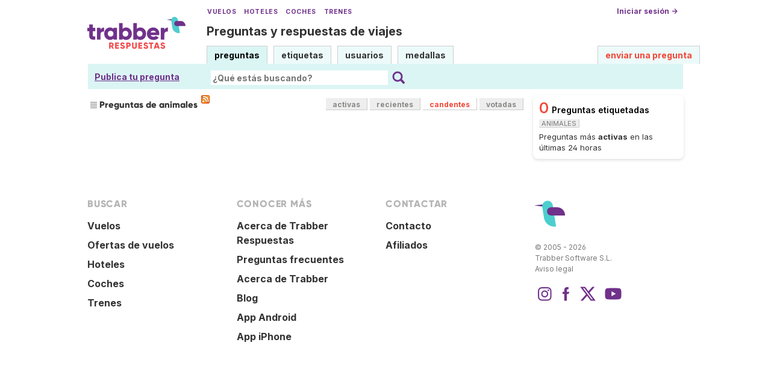

--- FILE ---
content_type: text/html; charset=utf-8
request_url: https://www.google.com/recaptcha/api2/aframe
body_size: 265
content:
<!DOCTYPE HTML><html><head><meta http-equiv="content-type" content="text/html; charset=UTF-8"></head><body><script nonce="zouc4rtT9cTVpBNIA1YATg">/** Anti-fraud and anti-abuse applications only. See google.com/recaptcha */ try{var clients={'sodar':'https://pagead2.googlesyndication.com/pagead/sodar?'};window.addEventListener("message",function(a){try{if(a.source===window.parent){var b=JSON.parse(a.data);var c=clients[b['id']];if(c){var d=document.createElement('img');d.src=c+b['params']+'&rc='+(localStorage.getItem("rc::a")?sessionStorage.getItem("rc::b"):"");window.document.body.appendChild(d);sessionStorage.setItem("rc::e",parseInt(sessionStorage.getItem("rc::e")||0)+1);localStorage.setItem("rc::h",'1769019457146');}}}catch(b){}});window.parent.postMessage("_grecaptcha_ready", "*");}catch(b){}</script></body></html>